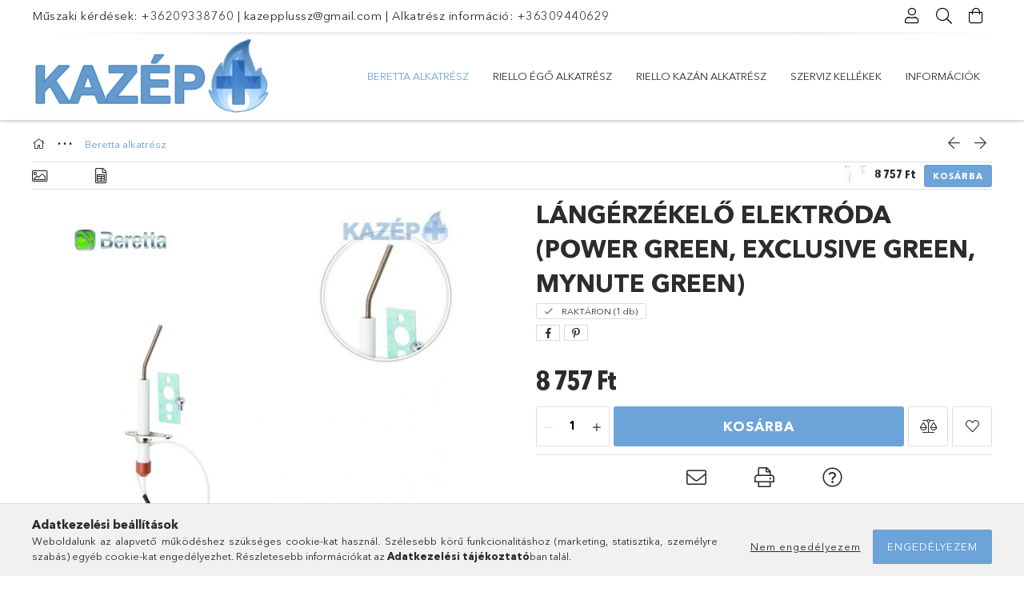

--- FILE ---
content_type: text/html; charset=UTF-8
request_url: https://kazepplus.hu/Langerzekelo-elektroda
body_size: 21327
content:
<!DOCTYPE html>
<html lang="hu">
<head>
    <meta charset="utf-8">
<meta name="description" content="Lángérzékelő elektróda (Power Green, Exclusive Green, Mynute Green), Beretta alkatrész, Beretta kazán, Beretta, Beretta kazán alkatrész">
<meta name="robots" content="index, follow">
<meta http-equiv="X-UA-Compatible" content="IE=Edge">
<meta property="og:site_name" content="Beretta, Riello alkatrész" />
<meta property="og:title" content="Lángérzékelő elektróda (Power Green, Exclusive Green, Mynute">
<meta property="og:description" content="Lángérzékelő elektróda (Power Green, Exclusive Green, Mynute Green), Beretta alkatrész, Beretta kazán, Beretta, Beretta kazán alkatrész">
<meta property="og:type" content="product">
<meta property="og:url" content="https://kazepplus.hu/Langerzekelo-elektroda">
<meta property="og:image" content="https://kazepplus.hu/img/94038/R10028422/R10028422.jpg">
<meta name="mobile-web-app-capable" content="yes">
<meta name="apple-mobile-web-app-capable" content="yes">
<meta name="MobileOptimized" content="320">
<meta name="HandheldFriendly" content="true">

<title>Lángérzékelő elektróda (Power Green, Exclusive Green, Mynute</title>


<script>
var service_type="shop";
var shop_url_main="https://kazepplus.hu";
var actual_lang="hu";
var money_len="0";
var money_thousend=" ";
var money_dec=",";
var shop_id=94038;
var unas_design_url="https:"+"/"+"/"+"kazepplus.hu"+"/"+"!common_design"+"/"+"base"+"/"+"001800"+"/";
var unas_design_code='001800';
var unas_base_design_code='1800';
var unas_design_ver=4;
var unas_design_subver=5;
var unas_shop_url='https://kazepplus.hu';
var responsive="yes";
var config_plus=new Array();
config_plus['cart_redirect']=1;
config_plus['money_type']='Ft';
config_plus['money_type_display']='Ft';
config_plus['already_registered_email']=1;
var lang_text=new Array();

var UNAS = UNAS || {};
UNAS.shop={"base_url":'https://kazepplus.hu',"domain":'kazepplus.hu',"username":'kazepplus.revolshop.hu',"id":94038,"lang":'hu',"currency_type":'Ft',"currency_code":'HUF',"currency_rate":'1',"currency_length":0,"base_currency_length":0,"canonical_url":'https://kazepplus.hu/Langerzekelo-elektroda'};
UNAS.design={"code":'001800',"page":'product_details'};
UNAS.api_auth="983ec272a769d8caaa295844709ab9b7";
UNAS.customer={"email":'',"id":0,"group_id":0,"without_registration":0};
UNAS.shop["category_id"]="447241";
UNAS.shop["sku"]="R10028422";
UNAS.shop["product_id"]="207518882";
UNAS.shop["only_private_customer_can_purchase"] = false;
 

UNAS.text = {
    "button_overlay_close": `Bezár`,
    "popup_window": `Felugró ablak`,
    "list": `lista`,
    "updating_in_progress": `frissítés folyamatban`,
    "updated": `frissítve`,
    "is_opened": `megnyitva`,
    "is_closed": `bezárva`,
    "deleted": `törölve`,
    "consent_granted": `hozzájárulás megadva`,
    "consent_rejected": `hozzájárulás elutasítva`,
    "field_is_incorrect": `mező hibás`,
    "error_title": `Hiba!`,
    "product_variants": `termék változatok`,
    "product_added_to_cart": `A termék a kosárba került`,
    "product_added_to_cart_with_qty_problem": `A termékből csak [qty_added_to_cart] [qty_unit] került kosárba`,
    "product_removed_from_cart": `A termék törölve a kosárból`,
    "reg_title_name": `Név`,
    "reg_title_company_name": `Cégnév`,
    "number_of_items_in_cart": `Kosárban lévő tételek száma`,
    "cart_is_empty": `A kosár üres`,
    "cart_updated": `A kosár frissült`,
    "mandatory": `Kötelező!`
};


UNAS.text["delete_from_compare"]= `Törlés összehasonlításból`;
UNAS.text["comparison"]= `Összehasonlítás`;

UNAS.text["delete_from_favourites"]= `Törlés a kedvencek közül`;
UNAS.text["add_to_favourites"]= `Kedvencekhez`;








window.lazySizesConfig=window.lazySizesConfig || {};
window.lazySizesConfig.loadMode=1;
window.lazySizesConfig.loadHidden=false;

window.dataLayer = window.dataLayer || [];
function gtag(){dataLayer.push(arguments)};
gtag('js', new Date());
</script>

<script src="https://kazepplus.hu/!common_packages/jquery/jquery-3.2.1.js?mod_time=1682493235"></script>
<script src="https://kazepplus.hu/!common_packages/jquery/plugins/migrate/migrate.js?mod_time=1682493235"></script>
<script src="https://kazepplus.hu/!common_packages/jquery/plugins/tippy/popper-2.4.4.min.js?mod_time=1682493235"></script>
<script src="https://kazepplus.hu/!common_packages/jquery/plugins/tippy/tippy-bundle.umd.min.js?mod_time=1682493235"></script>
<script src="https://kazepplus.hu/!common_packages/jquery/plugins/autocomplete/autocomplete.js?mod_time=1751452520"></script>
<script src="https://kazepplus.hu/!common_packages/jquery/plugins/tools/overlay/overlay.js?mod_time=1753784913"></script>
<script src="https://kazepplus.hu/!common_packages/jquery/plugins/tools/toolbox/toolbox.expose.js?mod_time=1724322378"></script>
<script src="https://kazepplus.hu/!common_packages/jquery/plugins/lazysizes/lazysizes.min.js?mod_time=1682493235"></script>
<script src="https://kazepplus.hu/!common_packages/jquery/plugins/lazysizes/plugins/bgset/ls.bgset.min.js?mod_time=1752825097"></script>
<script src="https://kazepplus.hu/!common_packages/jquery/own/shop_common/exploded/common.js?mod_time=1769410770"></script>
<script src="https://kazepplus.hu/!common_packages/jquery/own/shop_common/exploded/common_overlay.js?mod_time=1754986321"></script>
<script src="https://kazepplus.hu/!common_packages/jquery/own/shop_common/exploded/common_shop_popup.js?mod_time=1754991412"></script>
<script src="https://kazepplus.hu/!common_packages/jquery/own/shop_common/exploded/page_product_details.js?mod_time=1751452520"></script>
<script src="https://kazepplus.hu/!common_packages/jquery/own/shop_common/exploded/function_favourites.js?mod_time=1725525511"></script>
<script src="https://kazepplus.hu/!common_packages/jquery/own/shop_common/exploded/function_compare.js?mod_time=1751452520"></script>
<script src="https://kazepplus.hu/!common_packages/jquery/own/shop_common/exploded/function_recommend.js?mod_time=1751452520"></script>
<script src="https://kazepplus.hu/!common_packages/jquery/own/shop_common/exploded/function_product_print.js?mod_time=1725525511"></script>
<script src="https://kazepplus.hu/!common_packages/jquery/plugins/hoverintent/hoverintent.js?mod_time=1682493235"></script>
<script src="https://kazepplus.hu/!common_packages/jquery/own/shop_tooltip/shop_tooltip.js?mod_time=1753441722"></script>
<script src="https://kazepplus.hu/!common_packages/jquery/plugins/responsive_menu/responsive_menu-unas.js?mod_time=1682493235"></script>
<script src="https://kazepplus.hu/!common_packages/jquery/plugins/slick/slick.min.js?mod_time=1682493235"></script>
<script src="https://kazepplus.hu/!common_design/base/001800/main.js?mod_time=1752056293"></script>
<script src="https://kazepplus.hu/!common_packages/jquery/plugins/photoswipe/photoswipe.min.js?mod_time=1682493235"></script>
<script src="https://kazepplus.hu/!common_packages/jquery/plugins/photoswipe/photoswipe-ui-default.min.js?mod_time=1682493235"></script>

<link href="https://kazepplus.hu/temp/shop_94038_a1f8927b00f85281bb5d6d501fe3a6dd.css?mod_time=1769604798" rel="stylesheet" type="text/css">

<link href="https://kazepplus.hu/Langerzekelo-elektroda" rel="canonical">
    <link id="favicon-32x32" rel="icon" type="image/png" href="https://kazepplus.hu/!common_design/own/image/favicon_32x32.png" sizes="32x32">
    <link id="favicon-192x192" rel="icon" type="image/png" href="https://kazepplus.hu/!common_design/own/image/favicon_192x192.png" sizes="192x192">
            <link rel="apple-touch-icon" href="https://kazepplus.hu/!common_design/own/image/favicon_32x32.png" sizes="32x32">
        <link rel="apple-touch-icon" href="https://kazepplus.hu/!common_design/own/image/favicon_192x192.png" sizes="192x192">
        <script>
        var google_consent=1;
    
        gtag('consent', 'default', {
           'ad_storage': 'denied',
           'ad_user_data': 'denied',
           'ad_personalization': 'denied',
           'analytics_storage': 'denied',
           'functionality_storage': 'denied',
           'personalization_storage': 'denied',
           'security_storage': 'granted'
        });

    
        gtag('consent', 'update', {
           'ad_storage': 'denied',
           'ad_user_data': 'denied',
           'ad_personalization': 'denied',
           'analytics_storage': 'denied',
           'functionality_storage': 'denied',
           'personalization_storage': 'denied',
           'security_storage': 'granted'
        });

        </script>
        <script>
    var google_analytics=1;

                gtag('event', 'view_item', {
              "currency": "HUF",
              "value": '8757',
              "items": [
                  {
                      "item_id": "R10028422",
                      "item_name": "Lángérzékelő elektróda (Power Green, Exclusive Green, Mynute Green)",
                      "item_category": "Beretta alkatrész",
                      "price": '8757'
                  }
              ],
              'non_interaction': true
            });
               </script>
       <script>
        var google_ads=1;

                gtag('event','remarketing', {
            'ecomm_pagetype': 'product',
            'ecomm_prodid': ["R10028422"],
            'ecomm_totalvalue': 8757        });
            </script>
        <!-- Google Tag Manager -->
    <script>(function(w,d,s,l,i){w[l]=w[l]||[];w[l].push({'gtm.start':
            new Date().getTime(),event:'gtm.js'});var f=d.getElementsByTagName(s)[0],
            j=d.createElement(s),dl=l!='dataLayer'?'&l='+l:'';j.async=true;j.src=
            'https://www.googletagmanager.com/gtm.js?id='+i+dl;f.parentNode.insertBefore(j,f);
        })(window,document,'script','dataLayer','GTM-K6ZSQJ25');</script>
    <!-- End Google Tag Manager -->

    	<script>
	/* <![CDATA[ */
	$(document).ready(function() {
       $(document).bind("contextmenu",function(e) {
            return false;
       });
	});
	/* ]]> */
	</script>
		<script>
	/* <![CDATA[ */
	var omitformtags=["input", "textarea", "select"];
	omitformtags=omitformtags.join("|");
		
	function disableselect(e) {
		if (omitformtags.indexOf(e.target.tagName.toLowerCase())==-1) return false;
		if (omitformtags.indexOf(e.target.tagName.toLowerCase())==2) return false;
	}
		
	function reEnable() {
		return true;
	}
		
	if (typeof document.onselectstart!="undefined") {
		document.onselectstart=new Function ("return false");
	} else {
		document.onmousedown=disableselect;
		document.onmouseup=reEnable;
	}
	/* ]]> */
	</script>
	
    <script>
    var facebook_pixel=1;
    /* <![CDATA[ */
        !function(f,b,e,v,n,t,s){if(f.fbq)return;n=f.fbq=function(){n.callMethod?
            n.callMethod.apply(n,arguments):n.queue.push(arguments)};if(!f._fbq)f._fbq=n;
            n.push=n;n.loaded=!0;n.version='2.0';n.queue=[];t=b.createElement(e);t.async=!0;
            t.src=v;s=b.getElementsByTagName(e)[0];s.parentNode.insertBefore(t,s)}(window,
                document,'script','//connect.facebook.net/en_US/fbevents.js');

        fbq('init', '1157957520902379');
                fbq('track', 'PageView', {}, {eventID:'PageView.aXtST9XuVEPEDHErqh_fngAAPFQ'});
        
        fbq('track', 'ViewContent', {
            content_name: 'Lángérzékelő elektróda (Power Green, Exclusive Green, Mynute Green)',
            content_category: 'Beretta alkatrész',
            content_ids: ['R10028422'],
            contents: [{'id': 'R10028422', 'quantity': '1'}],
            content_type: 'product',
            value: 8756.65,
            currency: 'HUF'
        }, {eventID:'ViewContent.aXtST9XuVEPEDHErqh_fngAAPFQ'});

        
        $(document).ready(function() {
            $(document).on("addToCart", function(event, product_array){
                facebook_event('AddToCart',{
					content_name: product_array.name,
					content_category: product_array.category,
					content_ids: [product_array.sku],
					contents: [{'id': product_array.sku, 'quantity': product_array.qty}],
					content_type: 'product',
					value: product_array.price,
					currency: 'HUF'
				}, {eventID:'AddToCart.' + product_array.event_id});
            });

            $(document).on("addToFavourites", function(event, product_array){
                facebook_event('AddToWishlist', {
                    content_ids: [product_array.sku],
                    content_type: 'product'
                }, {eventID:'AddToFavourites.' + product_array.event_id});
            });
        });

    /* ]]> */
    </script>


<!-- Google tag (gtag.js) -->
<script async src="https://www.googletagmanager.com/gtag/js?id=AW-775489006"></script>
<script>
  window.dataLayer = window.dataLayer || [];
  function gtag(){dataLayer.push(arguments);}
  gtag('js', new Date());

  gtag('config', 'AW-775489006');
</script>


    <meta content="width=device-width, initial-scale=1.0" name="viewport">
	<link rel="preload" href="https://kazepplus.hu/!common_design/own/fonts/1800/customicons/custom-icons.woff2" as="font" type="font/woff2" crossorigin>
	<link rel="preload" href="https://kazepplus.hu/!common_design/own/fonts/1800/customicons/custom-icons.woff" as="font" type="font/woff" crossorigin>
	<link rel="preload" href="https://kazepplus.hu/!common_design/own/fonts/avenirnext/AvenirNextCyr-Bold.woff2" as="font" type="font/woff2" crossorigin>
	<link rel="preload" href="https://kazepplus.hu/!common_design/own/fonts/avenirnext/AvenirNextCyr-Regular.woff2" as="font" type="font/woff2" crossorigin>
	<link rel="preload" href="https://kazepplus.hu/!common_design/own/fonts/avenirnext/AvenirNextLTPro-BoldCn.woff2" as="font" type="font/woff2" crossorigin>
	<link rel="preload" href="https://kazepplus.hu/!common_design/own/fonts/avenirnext/AvenirNextLTPro-Cn.woff2" as="font" type="font/woff2" crossorigin>

    
    

    
    
    


            <style>
                                    .banner_start_big-wrapper:not(.inited) > .slider-pro {position:absolute;top:0;left:50%;transform:translateX(-50%);}
                .banner_start_big-wrapper:not(.inited) {padding-top: calc(31.5789473684% + 40px);}
                 @media (max-width: 991.98px){ .banner_start_big-wrapper:not(.inited) { padding-top: calc(31.5524193548% + 40px);}}                  @media (max-width: 767.98px){ .banner_start_big-wrapper:not(.inited) { padding-top: calc(31.5104166667% + 40px);}}                  @media (max-width: 575.98px){ .banner_start_big-wrapper:not(.inited) { padding-top: calc(31.4236111111% + 40px);}}                 @media (min-width: 1921px){ .banner_start_big-wrapper:not(.inited) > .slider-pro { position: static;transform:none;top:unset;left:unset; } .banner_start_big-wrapper:not(.inited) { padding-top:0;} }
                            </style>
    
    
    
    
    
    
    
    
    
    
    
    
    



            <style>
                                                     .start_brand_slider .element__img-outer {
                    overflow: hidden;
                }
                .start_brand_slider .element__img-wrapper {
                    position: relative;
                }
                .start_brand_slider .element__img {
                    position: absolute;
                    left: 0;
                    right: 0;
                    bottom: 0;
                    top: 0;
                }
                
                .start_brand_slider__element-num--1 .element__img-outer {
                    width: 300px;
                }
                .start_brand_slider__element-num--1 .element__img-wrapper {
                    padding-top: 47.3333333333%;
                }

                                @media (max-width: 991.98px){
                    .start_brand_slider__element-num--1 .element__img-outer {
                        width: 300px;
                    }
                    .start_brand_slider__element-num--1 .element__img-wrapper {
                        padding-top: 47.3333333333%;
                    }
                }
                
                                @media (max-width: 767.98px) {
                    .start_brand_slider__element-num--1 .element__img-outer {
                        width: 300px;
                    }
                    .start_brand_slider__element-num--1 .element__img-wrapper {
                        padding-top: 47.3333333333%;
                    }
                }
                
                                @media (max-width: 575.98px){
                    .start_brand_slider__element-num--1 .element__img-outer {
                        width: 300px;
                    }
                    .start_brand_slider__element-num--1 .element__img-wrapper {
                        padding-top: 47.3333333333%;
                    }
                }
                                                                
                .start_brand_slider__element-num--2 .element__img-outer {
                    width: 400px;
                }
                .start_brand_slider__element-num--2 .element__img-wrapper {
                    padding-top: 38.25%;
                }

                                @media (max-width: 991.98px){
                    .start_brand_slider__element-num--2 .element__img-outer {
                        width: 400px;
                    }
                    .start_brand_slider__element-num--2 .element__img-wrapper {
                        padding-top: 38.25%;
                    }
                }
                
                                @media (max-width: 767.98px) {
                    .start_brand_slider__element-num--2 .element__img-outer {
                        width: 400px;
                    }
                    .start_brand_slider__element-num--2 .element__img-wrapper {
                        padding-top: 38.25%;
                    }
                }
                
                                @media (max-width: 575.98px){
                    .start_brand_slider__element-num--2 .element__img-outer {
                        width: 400px;
                    }
                    .start_brand_slider__element-num--2 .element__img-wrapper {
                        padding-top: 38.25%;
                    }
                }
                                            </style>
    
    
</head>

<body class='design_ver4 design_subver1 design_subver2 design_subver3 design_subver4 design_subver5' id="ud_shop_artdet">
    <!-- Google Tag Manager (noscript) -->
    <noscript><iframe src="https://www.googletagmanager.com/ns.html?id=GTM-K6ZSQJ25"
                      height="0" width="0" style="display:none;visibility:hidden"></iframe></noscript>
    <!-- End Google Tag Manager (noscript) -->
        <div id="fb-root"></div>
    <script>
        window.fbAsyncInit = function() {
            FB.init({
                xfbml            : true,
                version          : 'v22.0'
            });
        };
    </script>
    <script async defer crossorigin="anonymous" src="https://connect.facebook.net/hu_HU/sdk.js"></script>
    <div id="image_to_cart" style="display:none; position:absolute; z-index:100000;"></div>
<div class="overlay_common overlay_warning" id="overlay_cart_add"></div>
<script>$(document).ready(function(){ overlay_init("cart_add",{"onBeforeLoad":false}); });</script>
<div id="overlay_login_outer"></div>	
	<script>
	$(document).ready(function(){
	    var login_redir_init="";

		$("#overlay_login_outer").overlay({
			onBeforeLoad: function() {
                var login_redir_temp=login_redir_init;
                if (login_redir_act!="") {
                    login_redir_temp=login_redir_act;
                    login_redir_act="";
                }

									$.ajax({
						type: "GET",
						async: true,
						url: "https://kazepplus.hu/shop_ajax/ajax_popup_login.php",
						data: {
							shop_id:"94038",
							lang_master:"hu",
                            login_redir:login_redir_temp,
							explicit:"ok",
							get_ajax:"1"
						},
						success: function(data){
							$("#overlay_login_outer").html(data);
							if (unas_design_ver >= 5) $("#overlay_login_outer").modal('show');
							$('#overlay_login1 input[name=shop_pass_login]').keypress(function(e) {
								var code = e.keyCode ? e.keyCode : e.which;
								if(code.toString() == 13) {		
									document.form_login_overlay.submit();		
								}	
							});	
						}
					});
								},
			top: 50,
			mask: {
	color: "#000000",
	loadSpeed: 200,
	maskId: "exposeMaskOverlay",
	opacity: 0.7
},
			closeOnClick: (config_plus['overlay_close_on_click_forced'] === 1),
			onClose: function(event, overlayIndex) {
				$("#login_redir").val("");
			},
			load: false
		});
		
			});
	function overlay_login() {
		$(document).ready(function(){
			$("#overlay_login_outer").overlay().load();
		});
	}
	function overlay_login_remind() {
        if (unas_design_ver >= 5) {
            $("#overlay_remind").overlay().load();
        } else {
            $(document).ready(function () {
                $("#overlay_login_outer").overlay().close();
                setTimeout('$("#overlay_remind").overlay().load();', 250);
            });
        }
	}

    var login_redir_act="";
    function overlay_login_redir(redir) {
        login_redir_act=redir;
        $("#overlay_login_outer").overlay().load();
    }
	</script>  
	<div class="overlay_common overlay_info" id="overlay_remind"></div>
<script>$(document).ready(function(){ overlay_init("remind",[]); });</script>

	<script>
    	function overlay_login_error_remind() {
		$(document).ready(function(){
			load_login=0;
			$("#overlay_error").overlay().close();
			setTimeout('$("#overlay_remind").overlay().load();', 250);	
		});
	}
	</script>  
	<div class="overlay_common overlay_info" id="overlay_newsletter"></div>
<script>$(document).ready(function(){ overlay_init("newsletter",[]); });</script>

<script>
function overlay_newsletter() {
    $(document).ready(function(){
        $("#overlay_newsletter").overlay().load();
    });
}
</script>
<div class="overlay_common overlay_error" id="overlay_script"></div>
<script>$(document).ready(function(){ overlay_init("script",[]); });</script>
    <script>
    $(document).ready(function() {
        $.ajax({
            type: "GET",
            url: "https://kazepplus.hu/shop_ajax/ajax_stat.php",
            data: {master_shop_id:"94038",get_ajax:"1"}
        });
    });
    </script>
    

<div id="container" class="page_shop_artdet_R10028422 w-100 overflow-hidden layout--product-details">

    <header class="header bg-white js-header">
        <div class="container">
            <div class="header__inner d-flex d-lg-block align-items-center flex-wrap">
                <div class="header-top-mobile d-lg-none w-100 position-relative">
                    


    <div class="js-element header_banner py-2 text-center font-s" data-element-name="header_banner">
                    <p><a href="tel:+36209338760">Műszaki kérdések: +36209338760</a> | <a href="mailto:kazepplussz@gmail.com">kazepplussz@gmail.com</a> | <a href="tel:+36209338760">Alkatrész információ: +36309440629</a></p>
            </div>

                </div>
                <div class="header-top order-2 order-lg-0 ml-auto ml-lg-0 py-2 py-lg-0">
                    <div class="header-top__inner d-flex align-items-center position-relative">
                        <div class="header-top__left-side order-1 d-none d-lg-block">
                            


    <div class="js-element header_banner " data-element-name="header_banner">
                    <p><a href="tel:+36209338760">Műszaki kérdések: +36209338760</a> | <a href="mailto:kazepplussz@gmail.com">kazepplussz@gmail.com</a> | <a href="tel:+36209338760">Alkatrész információ: +36309440629</a></p>
            </div>

                        </div>
                        <div class="header-top__right-side d-flex order-2 position-relative ml-auto">
                            <div class="cat-box--mobile js-dropdown-container">
                                <button class="cat-box__btn cat-box__btn--mobile js-dropdown--btn dropdown--btn d-lg-none" aria-label="Kategóriák">
                                    <span class="cat-box__btn-icon icon--hamburger"></span>
                                </button>
                                <div class="dropdown--content dropdown--content-r js-dropdown--content p-0">
                                    <div class="cat-box--mobile d-block h-100">
                                        <div id="responsive_cat_menu"><div id="responsive_cat_menu_content"><script>var responsive_menu='$(\'#responsive_cat_menu ul\').responsive_menu({ajax_type: "GET",ajax_param_str: "cat_key|aktcat",ajax_url: "https://kazepplus.hu/shop_ajax/ajax_box_cat.php",ajax_data: "master_shop_id=94038&lang_master=hu&get_ajax=1&type=responsive_call&box_var_name=shop_cat&box_var_already=no&box_var_responsive=yes&box_var_section=content&box_var_highlight=yes&box_var_type=normal&box_var_multilevel_id=responsive_cat_menu",menu_id: "responsive_cat_menu"});'; </script><div class="responsive_menu"><div class="responsive_menu_nav"><div class="responsive_menu_navtop"><div class="responsive_menu_back "></div><div class="responsive_menu_title ">&nbsp;</div><div class="responsive_menu_close "></div></div><div class="responsive_menu_navbottom"></div></div><div class="responsive_menu_content"><ul style="display:none;"><li class="active_menu"><div class="next_level_arrow"></div><span class="ajax_param">447241|447241</span><a href="https://kazepplus.hu/berettaalkatresz" class="text_small has_child resp_clickable" onclick="return false;">Beretta alkatrész <span class='box_cat_num'>[2920]</span></a></li><li><span class="ajax_param">376236|447241</span><a href="https://kazepplus.hu/rielloegoalkatresz" class="text_small resp_clickable" onclick="return false;">Riello égő alkatrész <span class='box_cat_num'>[681]</span></a></li><li><span class="ajax_param">474167|447241</span><a href="https://kazepplus.hu/rielloalkatresz" class="text_small resp_clickable" onclick="return false;">Riello kazán alkatrész <span class='box_cat_num'>[68]</span></a></li><li><span class="ajax_param">141033|447241</span><a href="https://kazepplus.hu/tools" class="text_small resp_clickable" onclick="return false;">Szerviz kellékek <span class='box_cat_num'>[17]</span></a></li><li class="responsive_menu_item_page"><div class="next_level_arrow"></div><span class="ajax_param">9999999496971|0</span><a href="https://kazepplus.hu/spg/496971/Informaciok" class="text_small responsive_menu_page has_child resp_clickable" onclick="return false;" target="_top">Információk</a></li></ul></div></div></div></div>
                                    </div>
                                </div>
                            </div>
                            <div class="lang-and-cur-col js-lang-and-cur js-dropdown-container">
                                <button class="lang-and-cur__btn js-dropdown--btn dropdown--btn" aria-label="Nyelv váltás Pénznem váltás">
                                    <span class="lang-and-cur__btn-icon icon--globe"></span>
                                </button>
                                <div class="lang-and-cur__dropdown dropdown--content dropdown--content-r js-dropdown--content">
                                    <div class="lang-and-cur__btn-close d-lg-none dropdown--btn-close js-dropdown--btn-close"></div>
                                    <div class="lang">
                                        <div class="lang__content"></div>
                                    </div>
                                    <div class="line-separator mt-2 d-none"></div>
                                    <div class="currency">
                                        <div class="currency__content"></div>
                                    </div>
                                </div>
                            </div>
                                <div class="profile-col js-dropdown-container">
        <button class="profile__btn js-profile-btn js-dropdown--btn dropdown--btn" id="profile__btn" data-orders="https://kazepplus.hu/shop_order_track.php" aria-label="Profil">
            <span class="profile__btn-icon icon--head"></span>
        </button>
                    <div class="profile__dropdown dropdown--content dropdown--content-r js-dropdown--content d-xl-block">
                <div class="profile__btn-close icon--close btn btn--square btn-link d-lg-none dropdown--btn-close js-dropdown--btn-close"></div>
                <div class="login-box__loggedout-container">
                    <form name="form_login" action="https://kazepplus.hu/shop_logincheck.php" method="post"><input name="file_back" type="hidden" value="/Langerzekelo-elektroda"><input type="hidden" name="login_redir" value="" id="login_redir">
                        <div class="login-box__form-inner">
                            <div class="login-box__input-field form-label-group">
                                <input name="shop_user_login" id="shop_user_login" aria-label="Email" placeholder='Email' type="email" autocomplete="email"                                       maxlength="100" class="form-control mb-1" spellcheck="false" autocapitalize="off" required
                                >
                                <label for="shop_user_login">Email</label>
                            </div>
                            <div class="login-box__input-field form-label-group">
                                <input name="shop_pass_login" id="shop_pass_login" aria-label="Jelszó" placeholder="Jelszó"
                                       type="password" maxlength="100" class="form-control mb-1"
                                       spellcheck="false" autocomplete="current-password" autocapitalize="off" required
                                >
                                <label for="shop_pass_login">Jelszó</label>
                            </div>
                            <button class="btn btn-primary btn-block">Belép</button>
                        </div>
                        <div class="btn-wrap">
                            <button type="button" class="login-box__remind-btn btn btn-link px-0 py-1 text-primary" onclick="overlay_login_remind()">Elfelejtettem a jelszavamat</button>
                        </div>
                    </form>

                    <div class="line-separator"></div>

                    <div class="login-box__other-buttons">
                        <div class="btn-wrap">
                            <a class="login-box__reg-btn btn btn-link py-2 pl-4" href="https://kazepplus.hu/shop_reg.php?no_reg=0">Regisztráció</a>
                        </div>
                                                                    </div>
                </div>
            </div>
            </div>

                            <div class="search-col js-dropdown-container browser-is-chrome">
    <button class="search__btn js-search-btn js-dropdown--btn dropdown--btn" id="search__btn" aria-label="Keresés">
        <span class="search__btn-icon icon--search"></span>
    </button>
    <div class="search__dropdown dropdown--content js-dropdown--content dropdown--content-r d-xl-block">
        <div class="search__btn-close icon--close btn btn--square btn-link d-lg-none dropdown--btn-close js-dropdown--btn-close"></div>
        <div id="box_search_content" class="position-relative">
            <form name="form_include_search" id="form_include_search" action="https://kazepplus.hu/shop_search.php" method="get">
            <div class="input-group form-label-group mb-0">
                <input data-stay-visible-breakpoint="992" name="search" id="box_search_input" value="" pattern=".{3,100}"
                       placeholder="Keresés" title="Hosszabb kereső kifejezést írjon be!" type="text" maxlength="100" class="ac_input form-control js-search-input"
                       autocomplete="off" required                >
                <label for="box_search_input">Keresés</label>
                <div class="search-box__search-btn-outer input-group-append" title="Keresés">
                    <button class='search-btn btn btn-primary rounded border-primary text-center icon--search' aria-label="Keresés"></button>
                </div>
                <div class="search__loading">
                    <div class="loading-spinner--small"></div>
                </div>
            </div>
            <div class="search-box__mask"></div>
            </form>
            <div class="ac_results"></div>
        </div>
    </div>
</div>

                                                        <div class="cart-box-col flex-y-center">
                                <div class='cart-box flex-y-center js-dropdown-container'>
                                    <button class="cart-box__btn js-dropdown--btn dropdown--btn" aria-label="Kosár megtekintése">
                                        <span class="cart-box__btn-icon icon--cart">
                                                         <div id='box_cart_content' class='cart-box'>                    </div>    
                                        </span>
                                    </button>

                                    <div class="dropdown--content dropdown--content-r js-dropdown--content cart-box__dropdown js-cart-box__dropdown bg-white drop-shadow p-lg-4">
                                        <div class="cart-box__btn-close d-lg-none dropdown--btn-close js-dropdown--btn-close"></div>
                                        <div id="box_cart_content2" class="h-100">
                                            <div class="loading-spinner-wrapper text-center">
                                                <div class="loading-spinner--small" style="width:30px;height:30px;vertical-align:middle;"></div>
                                            </div>
                                            <script>
                                                $(document).ready(function(){
                                                    $('.cart-box__btn').click(function(){
                                                        let $this_btn = $(this);
                                                        const $box_cart_2 = $("#box_cart_content2");

                                                        if (!$this_btn.hasClass('ajax-loading') && !$this_btn.hasClass('is-loaded')) {
                                                            $.ajax({
                                                                type: "GET",
                                                                async: true,
                                                                url: "https://kazepplus.hu/shop_ajax/ajax_box_cart.php?get_ajax=1&lang_master=hu&cart_num=2",
                                                                beforeSend:function(){
                                                                    $this_btn.addClass('ajax-loading');
                                                                    $box_cart_2.addClass('ajax-loading');
                                                                },
                                                                success: function (data) {
                                                                    $box_cart_2.html(data).removeClass('ajax-loading').addClass("is-loaded");
                                                                    $this_btn.removeClass('ajax-loading').addClass("is-loaded is-active");
                                                                }
                                                            });
                                                        }
                                                    });
                                                });
                                            </script>
                                            
                                        </div>
                                        <div class="loading-spinner"></div>
                                    </div>
                                </div>
                            </div>
                                                    </div>
                    </div>
                </div>
                <div class="header-bottom py-2 position-relative">
                    <div class="d-flex no-gutters align-items-center position-relative">
                        <div class="col-auto header-bottom__left-side">
                            



<div id="header_logo_img" class="js-element logo" data-element-name="header_logo">
                        <a href="https://kazepplus.hu/">            <picture>
                                <source width="300" height="100" media="(max-width: 575.98px)"
                         srcset="https://kazepplus.hu/!common_design/custom/kazepplus.revolshop.hu/element/layout_hu_header_logo-200x50_1_small.png?time=1599117666 1x, https://kazepplus.hu/!common_design/custom/kazepplus.revolshop.hu/element/layout_hu_header_logo-200x50_1_small_retina.png?time=1599117666 2x"
                >
                                                <source width="300" height="100" media="(max-width: 767.98px)"
                         srcset="https://kazepplus.hu/!common_design/custom/kazepplus.revolshop.hu/element/layout_hu_header_logo-200x50_1_medium.png?time=1599117666 1x, https://kazepplus.hu/!common_design/custom/kazepplus.revolshop.hu/element/layout_hu_header_logo-200x50_1_medium_retina.png?time=1599117666 2x"
                >
                                                <source width="300" height="100" media="(max-width: 991.98px)"
                        srcset="https://kazepplus.hu/!common_design/custom/kazepplus.revolshop.hu/element/layout_hu_header_logo-200x50_1_large.png?time=1599117666 1x, https://kazepplus.hu/!common_design/custom/kazepplus.revolshop.hu/element/layout_hu_header_logo-200x50_1_large_retina.png?time=1599117666 2x"
                >
                                <source media="(min-width: 992px)"
                        srcset="https://kazepplus.hu/!common_design/custom/kazepplus.revolshop.hu/element/layout_hu_header_logo-200x50_1_default.png?time=1599117666 1x, https://kazepplus.hu/!common_design/custom/kazepplus.revolshop.hu/element/layout_hu_header_logo-200x50_1_default_retina.png?time=1599117666 2x">
                <img width="300" height="100" class="element__img" src="https://kazepplus.hu/!common_design/custom/kazepplus.revolshop.hu/element/layout_hu_header_logo-200x50_1_default.png?time=1599117666"
                     srcset="https://kazepplus.hu/!common_design/custom/kazepplus.revolshop.hu/element/layout_hu_header_logo-200x50_1_default.png?time=1599117666 1x, https://kazepplus.hu/!common_design/custom/kazepplus.revolshop.hu/element/layout_hu_header_logo-200x50_1_default_retina.png?time=1599117666 2x"
                     alt="Beretta, Riello alkatrész"
                >
            </picture>
            </a>            </div>

                        </div>
                        <div class="col header-bottom__right-side">
                            <div class="header-menus--desktop d-flex align-items-center no-gutters">
                                <div class="col position-static">
                                    <ul class='header-menus d-flex justify-content-end'>
                                            <li class='cat-menu has-child js-cat-menu-447241' data-level="0" data-id="447241">
		<a class='cat-menu__name' href='https://kazepplus.hu/berettaalkatresz' >
			Beretta alkatrész
		</a>
                    <div class="cat-menu__dropdown ">
				<ul class="cat-menus-level-1 row gutters-5">
					



    <li class="cat-menu mb-5 js-cat-menu-844478" data-level="1" data-id="844478">
                    <div class="cat-menu__badges pb-1">
                                                    <div class="cat-menu__product-count badge badge--cat-qty px-2">
                        <span class="font-weight-bold">961</span>&nbsp;termék
                    </div>
                            </div>
                <a href="https://kazepplus.hu/Valami" title="Hagyományos (kéményes, turbós) kazánok" >
            <div class="cat-menu__img-wrapper mb-2">
                <div class="cat-menu__img-wrapper-inner position-relative">
                    <img class="cat-menu__img lazyload product-img" src="https://kazepplus.hu/main_pic/space.gif"
                         data-src="https://kazepplus.hu/img/94038/catpic_844478/185x132/844478.jpg?time=1693656173" data-srcset="https://kazepplus.hu/img/94038/catpic_844478/370x264/844478.jpg?time=1693656173 2x" alt="Hagyományos (kéményes, turbós) kazánok" title="Hagyományos (kéményes, turbós) kazánok">
                    <div class="loading-spinner"></div>
                </div>
            </div>
        </a>
        <a class="cat-menu__name line-clamp--2-12" href="https://kazepplus.hu/Valami" >
            Hagyományos (kéményes, turbós) kazánok
        </a>
        


    <div class="cat-menu mt-3 font-s">
                    <a class="cat-menu__name js-cat-menu-837619" href="https://kazepplus.hu/Valami2" data-level="2" data-id="837619" >Boiler</a>
                    <a class="cat-menu__name js-cat-menu-409703" href="https://kazepplus.hu/Ciao" data-level="2" data-id="409703" >Ciao</a>
                    <a class="cat-menu__name js-cat-menu-994753" href="https://kazepplus.hu/Colibri" data-level="2" data-id="994753" >Colibri</a>
                    <a class="cat-menu__name js-cat-menu-490283" href="https://kazepplus.hu/Euro" data-level="2" data-id="490283" >Euro</a>
                    <a class="cat-menu__name js-cat-menu-588441" href="https://kazepplus.hu/Exclusive-Mix" data-level="2" data-id="588441" >Exclusive Mix</a>
                            <a class="cat-menu__more-btn btn-link d-block py-1 icon--a-arrow-right" href="https://kazepplus.hu/Valami">Továbbiak</a>
            </div>
    </li>
    <li class="cat-menu mb-5 js-cat-menu-258966" data-level="1" data-id="258966">
                    <div class="cat-menu__badges pb-1">
                                                    <div class="cat-menu__product-count badge badge--cat-qty px-2">
                        <span class="font-weight-bold">1010</span>&nbsp;termék
                    </div>
                            </div>
                <a href="https://kazepplus.hu/Kondenzacios-kazanok" title="Kondenzációs kazánok" >
            <div class="cat-menu__img-wrapper mb-2">
                <div class="cat-menu__img-wrapper-inner position-relative">
                    <img class="cat-menu__img lazyload product-img" src="https://kazepplus.hu/main_pic/space.gif"
                         data-src="https://kazepplus.hu/img/94038/catpic_258966/185x132/258966.jpg?time=1693656319" data-srcset="https://kazepplus.hu/img/94038/catpic_258966/370x264/258966.jpg?time=1693656319 2x" alt="Kondenzációs kazánok" title="Kondenzációs kazánok">
                    <div class="loading-spinner"></div>
                </div>
            </div>
        </a>
        <a class="cat-menu__name line-clamp--2-12" href="https://kazepplus.hu/Kondenzacios-kazanok" >
            Kondenzációs kazánok
        </a>
        


    <div class="cat-menu mt-3 font-s">
                    <a class="cat-menu__name js-cat-menu-700318" href="https://kazepplus.hu/Ciao-Green" data-level="2" data-id="700318" >Ciao Green</a>
                    <a class="cat-menu__name js-cat-menu-446155" href="https://kazepplus.hu/Ciao-X" data-level="2" data-id="446155" >Ciao X</a>
                    <a class="cat-menu__name js-cat-menu-728527" href="https://kazepplus.hu/Euro-Condens" data-level="2" data-id="728527" >Euro Condens</a>
                    <a class="cat-menu__name js-cat-menu-541363" href="https://kazepplus.hu/Euro-Condens-LCD" data-level="2" data-id="541363" >Euro Condens LCD</a>
                    <a class="cat-menu__name js-cat-menu-811054" href="https://kazepplus.hu/Exclusive-Green" data-level="2" data-id="811054" >Exclusive Green</a>
                            <a class="cat-menu__more-btn btn-link d-block py-1 icon--a-arrow-right" href="https://kazepplus.hu/Kondenzacios-kazanok">Továbbiak</a>
            </div>
    </li>
    <li class="cat-menu mb-5 js-cat-menu-270366" data-level="1" data-id="270366">
                    <div class="cat-menu__badges pb-1">
                                                    <div class="cat-menu__product-count badge badge--cat-qty px-2">
                        <span class="font-weight-bold">99</span>&nbsp;termék
                    </div>
                            </div>
                <a href="https://kazepplus.hu/Ipari-kondenzacios-kazanok" title="Ipari kondenzációs kazánok" >
            <div class="cat-menu__img-wrapper mb-2">
                <div class="cat-menu__img-wrapper-inner position-relative">
                    <img class="cat-menu__img lazyload product-img" src="https://kazepplus.hu/main_pic/space.gif"
                         data-src="https://kazepplus.hu/img/94038/catpic_270366/185x132/270366.jpg?time=1693656407" data-srcset="https://kazepplus.hu/img/94038/catpic_270366/370x264/270366.jpg?time=1693656407 2x" alt="Ipari kondenzációs kazánok" title="Ipari kondenzációs kazánok">
                    <div class="loading-spinner"></div>
                </div>
            </div>
        </a>
        <a class="cat-menu__name line-clamp--2-12" href="https://kazepplus.hu/Ipari-kondenzacios-kazanok" >
            Ipari kondenzációs kazánok
        </a>
        


    <div class="cat-menu mt-3 font-s">
                    <a class="cat-menu__name js-cat-menu-377423" href="https://kazepplus.hu/Power-Plus" data-level="2" data-id="377423" >Power Plus</a>
                    <a class="cat-menu__name js-cat-menu-827519" href="https://kazepplus.hu/Power-Max" data-level="2" data-id="827519" >Power Max</a>
                    <a class="cat-menu__name js-cat-menu-737803" href="https://kazepplus.hu/Power-X" data-level="2" data-id="737803" >Power X</a>
                    <a class="cat-menu__name js-cat-menu-221986" href="https://kazepplus.hu/Power-EVO-X" data-level="2" data-id="221986" >Power EVO-X</a>
                    <a class="cat-menu__name js-cat-menu-385503" href="https://kazepplus.hu/Power-Plus-BOX" data-level="2" data-id="385503" >Power Plus BOX</a>
                    </div>
    </li>
    <li class="cat-menu mb-5 js-cat-menu-230730" data-level="1" data-id="230730">
                    <div class="cat-menu__badges pb-1">
                                                    <div class="cat-menu__product-count badge badge--cat-qty px-2">
                        <span class="font-weight-bold">45</span>&nbsp;termék
                    </div>
                            </div>
                <a href="https://kazepplus.hu/Vizmelegito" title="Vízmelegítő" >
            <div class="cat-menu__img-wrapper mb-2">
                <div class="cat-menu__img-wrapper-inner position-relative">
                    <img class="cat-menu__img lazyload product-img" src="https://kazepplus.hu/main_pic/space.gif"
                         data-src="https://kazepplus.hu/img/94038/catpic_230730/185x132/230730.jpg?time=1693737660" data-srcset="https://kazepplus.hu/img/94038/catpic_230730/370x264/230730.jpg?time=1693737660 2x" alt="Vízmelegítő" title="Vízmelegítő">
                    <div class="loading-spinner"></div>
                </div>
            </div>
        </a>
        <a class="cat-menu__name line-clamp--2-12" href="https://kazepplus.hu/Vizmelegito" >
            Vízmelegítő
        </a>
        


    <div class="cat-menu mt-3 font-s">
                    <a class="cat-menu__name js-cat-menu-957466" href="https://kazepplus.hu/Fonte-Lx" data-level="2" data-id="957466" >Fonte Lx</a>
                    <a class="cat-menu__name js-cat-menu-924467" href="https://kazepplus.hu/Idrabagno" data-level="2" data-id="924467" >Idrabagno</a>
                    </div>
    </li>
    <li class="cat-menu mb-5 js-cat-menu-195893" data-level="1" data-id="195893">
                    <div class="cat-menu__badges pb-1">
                                                    <div class="cat-menu__product-count badge badge--cat-qty px-2">
                        <span class="font-weight-bold">6</span>&nbsp;termék
                    </div>
                            </div>
                <a href="https://kazepplus.hu/Connect-egysegek" title="Connect egységek" >
            <div class="cat-menu__img-wrapper mb-2">
                <div class="cat-menu__img-wrapper-inner position-relative">
                    <img class="cat-menu__img lazyload product-img" src="https://kazepplus.hu/main_pic/space.gif"
                         data-src="https://kazepplus.hu/img/94038/catpic_195893/185x132/195893.jpg?time=1716535530" data-srcset="https://kazepplus.hu/img/94038/catpic_195893/370x264/195893.jpg?time=1716535530 2x" alt="Connect egységek" title="Connect egységek">
                    <div class="loading-spinner"></div>
                </div>
            </div>
        </a>
        <a class="cat-menu__name line-clamp--2-12" href="https://kazepplus.hu/Connect-egysegek" >
            Connect egységek
        </a>
            </li>

				</ul>
				            </div>
            </li>
    <li class='cat-menu js-cat-menu-376236' data-level="0" data-id="376236">
		<a class='cat-menu__name' href='https://kazepplus.hu/rielloegoalkatresz' >
			Riello égő alkatrész
		</a>
            </li>
    <li class='cat-menu js-cat-menu-474167' data-level="0" data-id="474167">
		<a class='cat-menu__name' href='https://kazepplus.hu/rielloalkatresz' >
			Riello kazán alkatrész
		</a>
            </li>
    <li class='cat-menu js-cat-menu-141033' data-level="0" data-id="141033">
		<a class='cat-menu__name' href='https://kazepplus.hu/tools' >
			Szerviz kellékek
		</a>
            </li>

													<li class="plus-menu has-child" data-id="496971" data-level="0">
			<a class="plus-menu__name" href="https://kazepplus.hu/spg/496971/Informaciok">Információk</a>
							<ul class="plus-menu__sub">
								<li class="plus-menu" data-id="781434" data-level="1">
			<a class="plus-menu__name" href="https://kazepplus.hu/spg/781434/Ceginformacio">Céginformáció</a>
					</li>
			<li class="plus-menu" data-id="213750" data-level="1">
			<a class="plus-menu__name" href="https://kazepplus.hu/spg/213750/Szerviz">Szerviz</a>
					</li>
			<li class="plus-menu" data-id="425130" data-level="1">
			<a class="plus-menu__name" href="https://kazepplus.hu/spg/425130/Alkatresz-importalas">Alkatrész importálás</a>
					</li>
			<li class="plus-menu" data-id="934511" data-level="1">
			<a class="plus-menu__name" href="https://kazepplus.hu/spg/934511/Garancia">Garancia</a>
					</li>
			<li class="plus-menu" data-id="790244" data-level="1">
			<a class="plus-menu__name" href="https://kazepplus.hu/spg/790244/Csomagkuldes">Csomagküldés</a>
					</li>
	
				</ul>
					</li>
	
                                    </ul>
                                </div>
                                <div class="col-auto header-menus-more h-100 align-self-center js-dropdown-container">
                                    <button class="header-menus-more__btn js-dropdown--btn dropdown--btn" aria-label="további menüpontok">
                                        <span class="cat-box__btn-icon icon--hamburger"></span>
                                    </button>
                                    <div class="header-menus-more__dropdown w-auto js-dropdown--content dropdown--content dropdown--content-r p-0 pt-5 pt-lg-0">
                                        <div class="header-menus-more__btn-close d-lg-none dropdown--btn-close js-dropdown--btn-close"></div>
                                        <ul class="header-menus-more__container py-3"></ul>
                                    </div>
                                </div>
                            </div>
                        </div>
                    </div>
                </div>
            </div>
        </div>
    </header>

            <main class="content container py-4 js-content">
                        <div class="main__title"></div>
            <div class="main__content">
                <div class="page_content_outer">













    <link rel="stylesheet" type="text/css" href="https://kazepplus.hu/!common_packages/jquery/plugins/photoswipe/css/default-skin.min.css">
    <link rel="stylesheet" type="text/css" href="https://kazepplus.hu/!common_packages/jquery/plugins/photoswipe/css/photoswipe.min.css">
    
    
    <script>
                    var $activeProductImg = '.artdet__img-main';
            var $productImgContainer = '.artdet__img-main-wrap';
            var $clickElementToInitPs = '.artdet__img-main';
        
            var initPhotoSwipeFromDOM = function() {
                var $pswp = $('.pswp')[0];
                var $psDatas = $('.photoSwipeDatas');
                var image = [];

                $psDatas.each( function() {
                    var $pics     = $(this),
                        getItems = function() {
                            var items = [];
                            $pics.find('a').each(function() {
                                var $href   = $(this).attr('href'),
                                        $size   = $(this).data('size').split('x'),
                                        $width  = $size[0],
                                        $height = $size[1];

                                var item = {
                                    src : $href,
                                    w   : $width,
                                    h   : $height
                                };

                                items.push(item);
                            });
                            return items;
                        };

                    var items = getItems();

                    $($productImgContainer).on('click', $clickElementToInitPs, function(event) {
                        event.preventDefault();

                        var $index = $(this).index();
                        var options = {
                            index: $index,
                            history: false,
                            bgOpacity: 0.5,
                            shareEl: false,
                            showHideOpacity: false,
                            getThumbBoundsFn: function(index) {
                                var thumbnail = document.querySelectorAll($activeProductImg)[index];
                                var pageYScroll = window.pageYOffset || document.documentElement.scrollTop;
                                var zoomedImgHeight = items[index].h;
                                var zoomedImgWidth = items[index].w;
                                var zoomedImgRatio = zoomedImgHeight / zoomedImgWidth;
                                var rect = thumbnail.getBoundingClientRect();
                                var zoomableImgHeight = rect.height;
                                var zoomableImgWidth = rect.width;
                                var zoomableImgRatio = (zoomableImgHeight / zoomableImgWidth);
                                var offsetY = 0;
                                var offsetX = 0;
                                var returnWidth = zoomableImgWidth;

                                if (zoomedImgRatio < 1) { /* a nagyított kép fekvő */
                                    if (zoomedImgWidth < zoomableImgWidth) { /*A nagyított kép keskenyebb */
                                        offsetX = (zoomableImgWidth - zoomedImgWidth) / 2;
                                        offsetY = (Math.abs(zoomableImgHeight - zoomedImgHeight)) / 2;
                                        returnWidth = zoomedImgWidth;
                                    } else { /*A nagyított kép szélesebb */
                                        offsetY = (zoomableImgHeight - (zoomableImgWidth * zoomedImgRatio)) / 2;
                                    }

                                } else if (zoomedImgRatio > 1) { /* a nagyított kép álló */
                                    if (zoomedImgHeight < zoomableImgHeight ) { /*A nagyított kép alacsonyabb */
                                        offsetX = (zoomableImgWidth - zoomedImgWidth) / 2;
                                        offsetY = (zoomableImgHeight - zoomedImgHeight) / 2;
                                        returnWidth = zoomedImgWidth;
                                    } else { /*A nagyított kép magasabb */
                                        offsetX = (zoomableImgWidth - (zoomableImgHeight / zoomedImgRatio)) / 2;
                                        if (zoomedImgRatio > zoomableImgRatio) returnWidth = zoomableImgHeight / zoomedImgRatio;
                                    }
                                } else { /*A nagyított kép négyzetes */
                                    if (zoomedImgWidth < zoomableImgWidth ) { /*A nagyított kép keskenyebb */
                                        offsetX = (zoomableImgWidth - zoomedImgWidth) / 2;
                                        offsetY = (Math.abs(zoomableImgHeight - zoomedImgHeight)) / 2;
                                        returnWidth = zoomedImgWidth;
                                    } else { /*A nagyított kép szélesebb */
                                        offsetY = (zoomableImgHeight - zoomableImgWidth) / 2;
                                    }
                                }

                                return {x:rect.left + offsetX, y:rect.top + pageYScroll + offsetY, w:returnWidth};
                            },
                            getDoubleTapZoom: function(isMouseClick, item) {
                                if(isMouseClick) {
                                    return 1;
                                } else {
                                    return item.initialZoomLevel < 0.7 ? 1 : 1.5;
                                }
                            }
                        };

                        var photoSwipe = new PhotoSwipe($pswp, PhotoSwipeUI_Default, items, options);
                        photoSwipe.init();

                                            });
                });
            };
    </script>

<div id='page_artdet_content' class='artdet'>
    <div class="artdet__breadcrumb-prev-next pb-3 row no-gutters align-items-center">
        <div class="breadcrumb__outer col">
            <div id='breadcrumb'>
        <div class="breadcrumb__inner mb-0 px-0 align-items-center font-s cat-level-1">
        <span class="breadcrumb__item breadcrumb__home is-clickable">
            <a href="https://kazepplus.hu/sct/0/" class="breadcrumb-link breadcrumb-home-link" aria-label="Főkategória" title="Főkategória">
                <span class='breadcrumb__text'>Főkategória</span>
            </a>
        </span>
                    <span class="breadcrumb__item">
                                    <a href="https://kazepplus.hu/berettaalkatresz" class="breadcrumb-link">
                        <span class="breadcrumb__text">Beretta alkatrész</span>
                    </a>
                
                <script>
                    $("document").ready(function(){
                        $(".js-cat-menu-447241").addClass("is-selected");
                    });
                </script>
            </span>
            </div>
</div>
        </div>
        <div class="col-auto d-flex artdet__pagination">
            				<div class='artdet__pagination-btn artdet__pagination-prev'>
					<div onclick="product_det_prevnext('https://kazepplus.hu/Langerzekelo-elektroda','?cat=447241&sku=R10028422&action=prev_js')" class="page_artdet_prev_icon btn btn-link font-m font-md-l px-2 py-0 icon--arrow-left"></div>
				</div>
				<div class='artdet__pagination-btn artdet__pagination-next ml-2'>
					<div onclick="product_det_prevnext('https://kazepplus.hu/Langerzekelo-elektroda','?cat=447241&sku=R10028422&action=next_js')" class="page_artdet_next_icon btn btn-link font-m font-md-l px-2 py-0 icon--arrow-right"></div>
				</div>
                    </div>
    </div>
    <script>
<!--
var lang_text_warning=`Figyelem!`
var lang_text_required_fields_missing=`Kérjük töltse ki a kötelező mezők mindegyikét!`
function formsubmit_artdet() {
   cart_add("R10028422","",null,1)
}
$(document).ready(function(){
	select_base_price("R10028422",1);
	
	
});
// -->
</script>

        <div class='artdet__inner artdet--type-1'>
            <div class="artdet__tab-scroll navbar-container">
                <nav class="navbar-outer js-details-navbar border-top border-bottom bg-white" id="artdet__tab-scroll">
                    <div class="navbar-wrap">
                        <div class="navbar-wrap-inner row no-gutters justify-content-between">
                            <ul class="navbar navbar-pills usn col-auto">
                                <li class="navbar__pill px-3 px-md-5 py-1"><a class="navbar__link has-tooltip" href="#navbar__pane-image" aria-label="Alapadatok"><span class="navbar__icon--image"></span><span class="navbar__text tooltip-text tooltip-down">Alapadatok</span></a></li>
                                                                                                                                                                    <li class="navbar__pill navbar__pill--gift px-3 px-md-5 py-1 is-disabled"><a class="navbar__link has-tooltip" href="#navbar__pane-gift" aria-label="Ajándék"><span class="navbar__icon--gift"></span><span class="navbar__text tooltip-text tooltip-down">Ajándék</span></a></li>
                                                                                                                                    <li class="navbar__pill px-3 px-md-5 py-1"><a class="navbar__link has-tooltip" href="#navbar__pane-data" aria-label="Adatok"><span class="navbar__icon--data"></span><span class="navbar__text tooltip-text tooltip-down">Adatok</span></a></li>
                                                                                                                                                            </ul>
                                                                                            <div class="col-auto navbar__fixed-cart-wrap pl-3 ml-auto">
                                        <div class="row gutters-5 navbar__fixed-cart-inner h-100 align-items-center">
                                                                                        <div class="col-auto navbar__fixed-cart-img-wrap d-flex align-items-center justify-content-center">
                                                                                                <img class="navbar__fixed-cart-img" width="28" height="28" src="https://kazepplus.hu/img/94038/R10028422/28x28,r/R10028422.jpg?time=1695632375"
                                                     srcset="https://kazepplus.hu/img/94038/R10028422/56x56,r/R10028422.jpg?time=1695632375 2x"                                                     alt="Lángérzékelő elektróda (Power Green, Exclusive Green, Mynute Green)"
                                                >
                                                                                            </div>
                                                                                        <div class="col-auto navbar__fixed-cart-price text-cn font-weight-bold py-1">
                                                <span id='price_net_brutto_R10028422' class='price_net_brutto_R10028422'>8 757</span> Ft
                                            </div>
                                            <div class="col-auto navbar__fixed-cart-btn-wrap py-1">
                                                <button class="navbar__fixed-cart-btn btn btn-primary btn-block font-weight-bold font-xs px-3 py-2" type="button" onclick="$('.artdet__cart-btn').trigger('click');"  >Kosárba</button>
                                            </div>
                                        </div>
                                    </div>
                                                                                    </div>
                    </div>
                </nav>
            </div>
            <form name="form_temp_artdet">


            <div class="artdet__pic-data-wrap mb-3 mb-lg-5 pt-3 js-product">
                <div class="row">
                    <div id="navbar__pane-image" class='artdet__img-outer navbar__pane col-lg-6 pr-lg-5'>
                        <div class="artdet__newstat-name-rating-social d-flex d-lg-none row no-gutters align-items-center mb-5">
                            <div class="col-12 row no-gutters artdet__name-rating">
                                                                                                <h1 class='artdet__name font-weight-bold text-uppercase m-0 line-clamp--3-14 col-12 font-xl font-md-xxl'>  Lángérzékelő elektróda (Power Green, Exclusive Green, Mynute Green)
</h1>
                            </div>
                            <div class="artdet__badges position-relative mb-1">
                                                                    <div class="artdet__stock badge badge--stock text-uppercase px-3 font-weight-normal stock-number stock-available">
                                        <div class="artdet__stock-text product-stock-text">
                                                                                            <div class="artdet__stock-title product-stock-title icon--b-check">
                                                                                                            Raktáron
                                                    
                                                                                                                                                                        <span class="round-bracket-around text-lowercase"><span>1 db</span></span>
                                                                                                                                                            </div>
                                                                                                                                    </div>
                                    </div>
                                
								
								
								                            </div>
                                                            <div class="social-icons col-12 row gutters-1 align-items-center justify-content-start font-l">
                                                                                                                        <div class="social-icon col-auto">
                                                <div class='social-icon-inner social-icon-facebook border text-center font-s' onclick='window.open("https://www.facebook.com/sharer.php?u=https%3A%2F%2Fkazepplus.hu%2FLangerzekelo-elektroda")'></div>
                                            </div>
                                                                                    <div class="social-icon col-auto">
                                                <div class='social-icon-inner social-icon-pinterest border text-center font-s' onclick='window.open("http://www.pinterest.com/pin/create/button/?url=https%3A%2F%2Fkazepplus.hu%2FLangerzekelo-elektroda&media=https%3A%2F%2Fkazepplus.hu%2Fimg%2F94038%2FR10028422%2FR10028422.jpg&description=L%C3%A1ng%C3%A9rz%C3%A9kel%C5%91+elektr%C3%B3da+%28Power+Green%2C+Exclusive+Green%2C+Mynute+Green%29")'></div>
                                            </div>
                                                                                                                                                        <div class="col-auto d-flex"><div class="fb-like" data-href="https://kazepplus.hu/Langerzekelo-elektroda" data-width="95" data-layout="button_count" data-action="like" data-size="small" data-share="false" data-lazy="true"></div><style type="text/css">.fb-like.fb_iframe_widget > span { height: 21px !important; }</style></div>
                                                                    </div>
                                                    </div>

                        <div class="artdet__img-inner position-relative">
                                                            		                                <div class="artdet__img-wrapper px-xl-5 mt-3"
                                     style="max-width:510px;margin:0 auto;box-sizing:content-box;"
                                >
                                                                            <figure class="artdet__img-main-wrap js-photoswipe--main position-relative text-center artdet-product-img-wrapper">
                                            		                                            <img class="artdet__img-main product-img" src="https://kazepplus.hu/img/94038/R10028422/510x510,r/R10028422.jpg?time=1695632375" fetchpriority="high"
                                                                                                  srcset="https://kazepplus.hu/img/94038/R10028422/714x714,r/R10028422.jpg?time=1695632375 1.4x"
                                                  alt="Lángérzékelő elektróda (Power Green, Exclusive Green, Mynute Green)" title="Lángérzékelő elektróda (Power Green, Exclusive Green, Mynute Green)" id="main_image"
                                                 width="510" height="510"
                                                 style="width:510px;"
                                            >
                                        </figure>
                                    
                                                                                                                    <script>
                                            $(document).ready(function() {
                                                initPhotoSwipeFromDOM();
                                            });
                                        </script>
                                        
                                        <div class="photoSwipeDatas invisible">
                                            <a href="https://kazepplus.hu/img/94038/R10028422/R10028422.jpg?time=1695632375" data-size="1000x1050"></a>
                                                                                    </div>
                                                                    </div>
                                		                                                    </div>
                    </div>
                    <div class='artdet__data-outer col-lg-6 pt-4 pt-lg-0 pl-lg-5'>
                        <div class="artdet__newstat-name-rating-social d-none d-lg-flex row no-gutters align-items-center mb-5">
                            <div class="col-12 row no-gutters artdet__name-rating">
                                
                                
                                <div class='artdet__name font-weight-bold text-uppercase m-0 line-clamp--3-14 col-12 h1'>  Lángérzékelő elektróda (Power Green, Exclusive Green, Mynute Green)
</div>
                            </div>
                            <div class="artdet__badges position-relative mb-1">
                                                                    <div class="artdet__stock badge badge--stock text-uppercase px-3 font-weight-normal stock-number stock-available">
                                        <div class="artdet__stock-text product-stock-text">
                                                                                            <div class="artdet__stock-title product-stock-title icon--b-check">
                                                                                                            Raktáron
                                                    
                                                                                                                                                                        <span class="round-bracket-around text-lowercase"><span>1 db</span></span>
                                                                                                                                                            </div>
                                                                                                                                    </div>
                                    </div>
                                
								
								
								                            </div>
                                                            <div class="social-icons col-12 row gutters-1 align-items-center justify-content-start font-l">
                                                                                                                        <div class="social-icon col-auto">
                                                <div class='social-icon-inner social-icon-facebook border text-center font-s' onclick='window.open("https://www.facebook.com/sharer.php?u=https%3A%2F%2Fkazepplus.hu%2FLangerzekelo-elektroda")'></div>
                                            </div>
                                                                                    <div class="social-icon col-auto">
                                                <div class='social-icon-inner social-icon-pinterest border text-center font-s' onclick='window.open("http://www.pinterest.com/pin/create/button/?url=https%3A%2F%2Fkazepplus.hu%2FLangerzekelo-elektroda&media=https%3A%2F%2Fkazepplus.hu%2Fimg%2F94038%2FR10028422%2FR10028422.jpg&description=L%C3%A1ng%C3%A9rz%C3%A9kel%C5%91+elektr%C3%B3da+%28Power+Green%2C+Exclusive+Green%2C+Mynute+Green%29")'></div>
                                            </div>
                                                                                                                                                        <div class="col-auto d-flex"><div class="fb-like" data-href="https://kazepplus.hu/Langerzekelo-elektroda" data-width="95" data-layout="button_count" data-action="like" data-size="small" data-share="false" data-lazy="true"></div><style type="text/css">.fb-like.fb_iframe_widget > span { height: 21px !important; }</style></div>
                                                                    </div>
                                                    </div>

                        
                        
                        <div class="artdet__prices row no-gutters mb-3">
                            
                                                            <div class="artdet__price-base-and-sale with-rrp col-12 row no-gutters text-cn align-items-baseline">
                                    
                                                                            <div class="artdet__price-base col-auto product-price--base font-weight-bold">
                                            <span class="product-price--base-value"><span id='price_net_brutto_R10028422' class='price_net_brutto_R10028422'>8 757</span> Ft</span>                                        </div>
                                                                    </div>
                                
                                
                                
                                                                                    </div>

                        
                        
                        
                        
                        <input type="hidden" name="egyeb_nev1" id="temp_egyeb_nev1" value="" /><input type="hidden" name="egyeb_list1" id="temp_egyeb_list1" value="" /><input type="hidden" name="egyeb_nev2" id="temp_egyeb_nev2" value="" /><input type="hidden" name="egyeb_list2" id="temp_egyeb_list2" value="" /><input type="hidden" name="egyeb_nev3" id="temp_egyeb_nev3" value="" /><input type="hidden" name="egyeb_list3" id="temp_egyeb_list3" value="" />

                                                    <div id='artdet__cart' class='artdet__cart-compare-favourites-outer text-center mb-3'>
                                <div class="artdet__cart-compare-favourites-inner row no-gutters align-items-center">
                                                                                                                        <div class='col artdet__cart'>
                                                <div class="row no-gutters artdet__cart-inner flex-nowrap align-items-center justify-content-center">
                                                    <div class="col-auto page_qty_input_outer mr-2 py-2 py-md-3 border rounded has-tooltip">
                                                        <div class="artdet__cart-btn-input-wrap d-flex justify-content-center">
                                                            <button type='button' class='qtyminus qtyminus_common qty_disable icon--minus btn--square-sm btn btn-link' aria-label="minusz"></button>
                                                            <div class="artdet__cart-input-wrap page_qty_input_wrap d-flex align-items-center justify-content-center">
                                                                <input name="db" id="db_R10028422" type="number" value="1" maxlength="7" class="artdet__cart-input page_qty_input text-cn font-weight-bold text-center" data-min="1" data-max="999999" data-step="1" step="1" aria-label="Mennyiség">
                                                                                                                                    <div class='artdet__cart-unit text-center usn tooltip-text'>db</div>
                                                                                                                            </div>
                                                            <button type='button' class='qtyplus qtyplus_common icon--plus btn--square-sm btn btn-link' aria-label="plusz"></button>
                                                        </div>
                                                    </div>
                                                    <div class='col artdet__cart-btn-wrap usn'>
                                                        <button class="artdet__cart-btn btn btn-primary btn-block font-weight-bold font-m font-md-l px-2 py-2 py-md-3 js-main-product-cart-btn" type="button" onclick="cart_add('R10028422','',null,1);"   data-cartadd="cart_add('R10028422','',null,1);">Kosárba</button>
                                                    </div>
                                                </div>
                                            </div>
                                                                            									                                        <div class='artdet__function-outer artdet-func-compare col-auto ml-2'>
                                            <div class='artdet__function-btn border rounded d-inline-flex position-relative align-items-center justify-content-center has-tooltip page_artdet_func_compare_R10028422' onclick='popup_compare_dialog("R10028422");' id='page_artdet_func_compare' role="button" aria-label="Összehasonlítás">
                                                <div class="artdet__function-icon compare__icon font-l icon--compare"></div>
                                                <div class="artdet__function-text tooltip-text page_artdet_func_compare_text_R10028422" data-text-add="Összehasonlítás" data-text-delete="Törlés összehasonlításból">Összehasonlítás</div>
                                            </div>
                                        </div>
																		                                        <div class='artdet__function-outer favourites__btn-outer artdet-func-favourites col-auto ml-2 page_artdet_func_favourites_outer_R10028422'>
                                            <div class='artdet__function-btn border rounded d-inline-flex position-relative align-items-center justify-content-center has-tooltip page_artdet_func_favourites_R10028422 ' onclick='add_to_favourites("","R10028422","page_artdet_func_favourites","page_artdet_func_favourites_outer","207518882");' id='page_artdet_func_favourites' role="button" aria-label="Kedvencekhez">
                                                <div class="artdet__function-icon favourites__icon font-l icon--favo"></div>
                                                <div class="artdet__function-text tooltip-text page_artdet_func_favourites_text_R10028422">Kedvencekhez</div>
                                            </div>
                                        </div>
									                                </div>
                            </div>
                        
                        
                        
                        
                        
                                                    <div id="artdet__functions" class="artdet__function d-flex justify-content-center border-top">
																                                    <div class="artdet-func-recommend has-tooltip my-3 mx-5" onclick='recommend_dialog("R10028422");' id='page_artdet_func_recommend' role="button" aria-label="Ajánlom">
                                        <div class="artdet__function-icon icon--mail font-xxl"></div>
                                        <div class="artdet__function-text tooltip-text">Ajánlom</div>
                                    </div>
																                                    <div class="artdet-func-print d-none d-lg-block has-tooltip my-3 mx-5" onclick='javascript:popup_print_dialog(2,1,"R10028422");' id='page_artdet_func_print' role="button" aria-label="Nyomtat">
                                        <div class="artdet__function-icon icon--print font-xxl"></div>
                                        <div class="artdet__function-text tooltip-text">Nyomtat</div>
                                    </div>
																                                    <div class="artdet-func-question has-tooltip my-3 mx-5" onclick='popup_question_dialog("R10028422");' id='page_artdet_func_question' role="button" aria-label="Kérdés a termékről">
                                        <div class="artdet__function-icon icon--question font-xxl"></div>
                                        <div class="artdet__function-text tooltip-text">Kérdés a termékről</div>
                                    </div>
								                            </div>
                        
                                            </div>
                </div>
            </div>

            
                        <div id="navbar__pane-gift" class="gift-product navbar__pane">
                <div id="page_artdet_gift"></div>
                <script>
                    $(document).ready(function(){
                        const $giftAjaxLoadedHere =  $('#page_artdet_gift');
                        const $giftTab = $(".navbar__pill--gift");

                        $.ajax({
                            type: 'GET',
                            url: 'https://kazepplus.hu/shop_marketing.php?cikk=R10028422&type=page&only=gift&change_lang=hu&marketing_type=artdet',
                            beforeSend:function(){
                                // this is where we append a loading image
                                $giftAjaxLoadedHere.addClass('ajax-send');
                            },
                            success:function(data){
                                // successful request; do something with the data
                                $giftAjaxLoadedHere.removeClass('ajax-send').addClass('ajax-success');
                                if (data !== '') {
                                    $giftAjaxLoadedHere.html(data);
                                    $giftTab.addClass('not-empty').removeClass('is-disabled');
                                } else if (data === '') {
                                     $giftTab.addClass('is-empty');
                                }
                            },
                            error:function(){
                                // failed request; give feedback to user
                                $giftAjaxLoadedHere.html('Hiba történt a lekerés folyamán...').addClass('ajax-error');
                            }
                        });
                    });
                </script>
            </div>
            
            
                        <div id="navbar__pane-data" class="data mb-3 mb-sm-5 navbar__pane">
                <div class="data__title d-flex align-items-center justify-content-center">
                    <div class="js-animate-title-dots h6">
                        Adatok
                    </div>
                </div>
                <div class="data__items p-0 py-sm-5 font-xs font-sm-m row gutters-20">
                                        
                    
                    
                                            <div class="data__item col-md-6 col-lg-4 data__item-sku">
                            <div class="row gutters-5 h-100 align-items-center py-1">
                                <div class="data__item-title col-5 pl-4">Cikkszám</div>
                                <div class="data__item-value col-7">R10028422</div>
                            </div>
                        </div>
                    
                    
                    
                    
                    
                                    </div>
            </div>
            
            
            
            
            
            
                                                    </form>


        <div id="artdet__retargeting" class='artdet__retargeting'>
                    </div>
    </div>

            <div class="pswp" tabindex="-1" role="dialog" aria-hidden="true">
            <div class="pswp__bg"></div>
            <div class="pswp__scroll-wrap">
                <div class="pswp__container">
                    <div class="pswp__item"></div>
                    <div class="pswp__item"></div>
                    <div class="pswp__item"></div>
                </div>
                <div class="pswp__ui pswp__ui--hidden">
                    <div class="pswp__top-bar">
                        <div class="pswp__counter"></div>
                        <button class="pswp__button pswp__button--close"></button>
                        <button class="pswp__button pswp__button--fs"></button>
                        <button class="pswp__button pswp__button--zoom"></button>
                        <div class="pswp__preloader">
                            <div class="pswp__preloader__icn">
                                <div class="pswp__preloader__cut">
                                    <div class="pswp__preloader__donut"></div>
                                </div>
                            </div>
                        </div>
                    </div>
                    <div class="pswp__share-modal pswp__share-modal--hidden pswp__single-tap">
                        <div class="pswp__share-tooltip"></div>
                    </div>
                    <button class="pswp__button pswp__button--arrow--left"></button>
                    <button class="pswp__button pswp__button--arrow--right"></button>
                    <div class="pswp__caption">
                        <div class="pswp__caption__center"></div>
                    </div>
                </div>
            </div>
        </div>
    </div><!--page_artdet_content-->
<script>
    "use strict";
    /* Fixed Navbar Scrolling */
    /* init nav object from dom */
    const nav = $('.navbar-outer');
    const navContainer = $('.navbar-container');
    let navHeight = 0;
    let navOuter = 0;

    $(document).ready(function() {
        navHeight = nav.outerHeight(); /* get heigth of the nav */
        navOuter = $('.navbar-container').css('min-height', navHeight + 'px');

        fixingNavbar();
        activateSection();
        if (typeof initTippy == 'function'){
            initTippy();
        }

            });

    $('a[href*="#"]:not([href="#"])').click(function (event) {
        scrollToSection(this);
        event.preventDefault();
    }); /* scroll-trigger */

    $(window).on("resize load", function () {
        navHeight = nav.outerHeight();
        navOuter = $('.navbar-container').css('min-height', navHeight + 'px');
    });

    $(document).scroll(function () {
        if (navContainer.attr('style')) {
            fixingNavbar();
            activateSection();
        }
    });

    $(document).ajaxStop(function(){
        fixingNavbar();
        activateSection();
    });

    var scrollToSection = function scrollToSection(self) {
        /* get the target href */
        let href = $(self).attr('href'); // get the target position
        let currentPos = $(self).offset().top;
        let targetPos = $(href).offset().top;
        /* calc header only if scroll upward (header hides on scrolling down */
        let scrollingPos = $(href).offset().top - navHeight - $headerHeight - 5;

        if(currentPos < targetPos){
            scrollingPos = $(href).offset().top - navHeight - 5;
        }
        /* scroll to target only, if the scroll target is out of 5px interval */
        if((Math.abs(currentPos - targetPos) < (navHeight-5)) || (navHeight+5) < Math.abs(currentPos - targetPos)){
            $('html, body').animate({ scrollTop: scrollingPos }, 600);
        }
    }; /* updates active section on scroll */

    var fixingNavbar = function() {
        let posNav = $('.navbar-container').offset().top - $headerHeight;
        let pos = $(document).scrollTop();

        if (posNav < pos) {
            if(nav.hasClass('with-header')){
                nav.addClass('is-fixed').css('top', $headerHeight);
            }else{
                nav.addClass('is-fixed').css('top', '0');
            }
        } else {
            nav.removeClass('is-fixed').css('top', '');
        }
    };

    var activateSection = function activateSection() {
        /*get all sections */
        let sections = $('.navbar__pane'); /* store current position on the page when scroll is triggered */
        let pos = $(document).scrollTop(); /* check all sections to find the top one */

        sections.each(function () {
            /* get the top & bottom position of the section */
            let top = $(this).offset().top - navHeight - $headerHeight - 20;
            let bottom = top + $(this).outerHeight(); /* if the current position is higher (deeper on the page) than the top of the section and it is smaller (heiger on the page) than the bottom of the section, it is the active section. */

            if (pos >= top && pos <= bottom) {
                /* store the id of this section */
                let id = $(this).attr('id');

                if (id) {
                    /* if an id is given, activate the section in the nav */
                    nav.find('a').removeClass('is-active');
                    nav.find('a[href="#' + id + '"]').addClass('is-active');
                }
            }
        });
    };

    </script>

</div>
            </div>
            <div id='box_top_content' class='box_content box_top_content'><div class='box_content_ajax' data-min-length='5'></div><script>
	$.ajax({
		type: "GET",
		async: true,
		url: "https://kazepplus.hu/shop_ajax/ajax_box_top.php",
		data: {
			box_var_name:"shop_top",
			box_var_product_list_layout:"6",
			box_var_section:"content",
			box_var_highlight:"yes",
			box_id:"",
			unas_page:"1",
			cat_endid:"447241",
			get_ajax:1,
			shop_id:"94038",
			lang_master:"hu"
		},
		success: function(result){
			$("#box_top_content").html(result);
		}
	});
</script>
</div>
        </main>
    
    <footer>
        <div class="footer">
            <div class="container py-5">
                



    <div class="js-element footer-banners__elements" data-element-name="footer_banner_small">
        <div class="row gutters-10 align-items-center">
            <script> var icon_selectors = '';</script>
                            <div class="footer-banner__element footer-banner__element-1 col-md-6 col-lg-4 px-4 px-lg-3 my-3">
                    <div class="footer-banner__element-wrap row no-gutters">
                                                    <div class="footer-banner__element-left col-3 col-sm-2 col-lg-2 text-center m-auto">
                                                                    <script> icon_selectors += ".footer-banner__element-1 .footer-banner__element-left::before{content: '\\f0e0';}"</script>
                                                                                            </div>
                                                <div class="footer-banner__element-right col m-auto">
                            <div class="footer-banner__element-title font-weight-bold text-primary font-m font-md-xl">Kérdése van?</div>
                            <div class="footer-banner__element-text font-s"><p><a href="mailto:kazepplussz@gmail.com">kazepplussz@gmail.com</a></p></div>
                        </div>
                    </div>
                </div>
                            <div class="footer-banner__element footer-banner__element-2 col-md-6 col-lg-4 px-4 px-lg-3 my-3">
                    <div class="footer-banner__element-wrap row no-gutters">
                                                    <div class="footer-banner__element-left col-3 col-sm-2 col-lg-2 text-center m-auto">
                                                                    <script> icon_selectors += ".footer-banner__element-2 .footer-banner__element-left::before{content: '\\f095';}"</script>
                                                                                            </div>
                                                <div class="footer-banner__element-right col m-auto">
                            <div class="footer-banner__element-title font-weight-bold text-primary font-m font-md-xl">Műszaki kérdések: +36209338760</div>
                            <div class="footer-banner__element-text font-s"><p>Hétfő - péntek: 8:00 - 16:00</p>
<p>szombat - vasárnap, illetve munkaidőn kívűl:</p>
<p>igény és lehetőség szerint</p></div>
                        </div>
                    </div>
                </div>
                            <div class="footer-banner__element footer-banner__element-3 col-md-6 col-lg-4 px-4 px-lg-3 my-3">
                    <div class="footer-banner__element-wrap row no-gutters">
                                                    <div class="footer-banner__element-left col-3 col-sm-2 col-lg-2 text-center m-auto">
                                                                    <script> icon_selectors += ".footer-banner__element-3 .footer-banner__element-left::before{content: '\\f095';}"</script>
                                                                                            </div>
                                                <div class="footer-banner__element-right col m-auto">
                            <div class="footer-banner__element-title font-weight-bold text-primary font-m font-md-xl">Alkatrész információ: +36309440629</div>
                            <div class="footer-banner__element-text font-s"><p>Hétfő - péntek: 7:00 - 15:00</p>
<p>szombat - vasárnap, illetve munkaidőn kívűl:</p>
<p>igény és lehetőség szerint</p></div>
                        </div>
                    </div>
                </div>
                    </div>
    </div>
    <script> $('body').prepend('<style>'+icon_selectors+'</style>'); </script>

                <div class="line-separator"></div>
                <div class="footer__navigation">
                    <div class="row gutters-10">
                        <nav class="footer__nav footer__nav-1 col-6 col-lg-3 mb-5 mb-lg-3">


    <div class="js-element footer_v2_menu_1" data-element-name="footer_v2_menu_1">
                    <div class="footer__header mt-2 mt-lg-0 font-m font-md-xl h6">
                Oldaltérkép
            </div>
                                        
<ul>
<li><a href="https://kazepplus.hu/">Nyitóoldal</a></li>
<li><a href="https://kazepplus.hu/sct/0/">Termékek</a></li>
</ul>
            </div>

</nav>
                        <nav class="footer__nav footer__nav-2 col-6 col-lg-3 mb-5 mb-lg-3">


    <div class="js-element footer_v2_menu_2" data-element-name="footer_v2_menu_2">
                    <div class="footer__header mt-2 mt-lg-0 font-m font-md-xl h6">
                Vásárlói fiók
            </div>
                                        
<ul>
<li><a href="javascript:overlay_login();">Belépés</a></li>
<li><a href="https://kazepplus.hu/shop_reg.php">Regisztráció</a></li>
<li><a href="https://kazepplus.hu/shop_order_track.php">Profilom</a></li>
<li><a href="https://kazepplus.hu/shop_cart.php">Kosár</a></li>
<li><a href="https://kazepplus.hu/shop_order_track.php?tab=favourites">Kedvenceim</a></li>
</ul>
            </div>

</nav>
                        <nav class="footer__nav footer__nav-3 col-6 col-lg-3 mb-5 mb-lg-3">


    <div class="js-element footer_v2_menu_3" data-element-name="footer_v2_menu_3">
                    <div class="footer__header mt-2 mt-lg-0 font-m font-md-xl h6">
                Információk
            </div>
                                        
<ul>
<li><a href="https://kazepplus.hu/shop_help.php?tab=terms">Általános szerződési feltételek</a></li>
<li><a href="https://kazepplus.hu/shop_help.php?tab=privacy_policy">Adatkezelési tájékoztató</a></li>
<li><a href="https://kazepplus.hu/shop_contact.php?tab=payment">Fizetés</a></li>
<li><a href="https://kazepplus.hu/shop_contact.php?tab=shipping">Szállítás</a></li>
<li><a href="https://kazepplus.hu/shop_contact.php">Elérhetőségek</a></li>
</ul>
            </div>

</nav>
                        <nav class="footer__nav footer__nav-4 col-6 col-lg-3 mb-5 mb-lg-3">


    <div class="js-element footer_v2_menu_4" data-element-name="footer_v2_menu_4">
                                        <iframe src="https://www.google.com/maps/embed?pb=!1m18!1m12!1m3!1d2688.6789829413283!2d19.161320037513963!3d47.63237106918793!2m3!1f0!2f0!3f0!3m2!1i1024!2i768!4f13.1!3m3!1m2!1s0x4741d2863247a9df%3A0xd5d83140fa0949ef!2sKaz%C3%A9p%20Plussz%20Kft.!5e0!3m2!1shu!2shu!4v1645349287372!5m2!1shu!2shu" width="600" height="450" style="border:0;" allowfullscreen="" loading="lazy"></iframe>
            </div>

</nav>
                    </div>
                </div>
                <div class="line-separator"></div>
                <div class="footer__social-and-provider">
                    <div class="row gutters-10 align-items-center">
                        <div class="footer__social col-auto">
                            <div class="footer_social">


    <div class="js-element footer_v2_social" data-element-name="footer_v2_social">
                <nav>
            <ul class="footer__list d-flex list--horizontal">
                                    <li class="font-weight-normal"><p><a href="https://www.facebook.com/kazepplus" target="_blank" rel="noopener">facebook</a></p></li>
                            </ul>
        </nav>
    </div>

</div>
                        </div>
                        <div class="provider col text-right">
                            <div class="provider__container d-inline-block usn">
                                
                            </div>
                        </div>
                    </div>
                </div>
            </div>
        </div>

        <div class="partners">
            <div class="partners__container container d-flex flex-wrap align-items-center justify-content-center">
                
                <div class="checkout__box d-inline-flex flex-wrap align-items-center justify-content-center my-3 text-align-center" >
        <div class="checkout__item m-2">
                <a href="https://kazepplus.hu/shop_contact.php?tab=payment"  class="checkout__link" rel="nofollow noopener">
                    <img class="checkout__img lazyload" title="paypal" alt="paypal"
                 src="https://kazepplus.hu/main_pic/space.gif" data-src="https://kazepplus.hu/!common_design/own/image/logo/checkout/logo_checkout_paypal_box.png" data-srcset="https://kazepplus.hu/!common_design/own/image/logo/checkout/logo_checkout_paypal_box-2x.png 2x"
                 width="164" height="40"
                 style="width:164px;max-height:40px;"
            >
                </a>
            </div>
    </div>
                
            </div>
        </div>

    </footer>
</div>
<button class="back_to_top btn btn-outline-primary btn-square--lg icon--chevron-up" type="button" aria-label=""></button>

<script>
    $(document).ready(function() {
        eval(responsive_menu);
    });
</script>
<script>
/* <![CDATA[ */
function add_to_favourites(value,cikk,id,id_outer,master_key) {
    var temp_cikk_id=cikk.replace(/-/g,'__unas__');
    if($("#"+id).hasClass("remove_favourites")){
	    $.ajax({
	    	type: "POST",
	    	url: "https://kazepplus.hu/shop_ajax/ajax_favourites.php",
	    	data: "get_ajax=1&action=remove&cikk="+cikk+"&shop_id=94038",
	    	success: function(result){
	    		if(result=="OK") {
                var product_array = {};
                product_array["sku"] = cikk;
                product_array["sku_id"] = temp_cikk_id;
                product_array["master_key"] = master_key;
                $(document).trigger("removeFromFavourites", product_array);                if (google_analytics==1) gtag("event", "remove_from_wishlist", { 'sku':cikk });	    		    if ($(".page_artdet_func_favourites_"+temp_cikk_id).attr("alt")!="") $(".page_artdet_func_favourites_"+temp_cikk_id).attr("alt","Kedvencekhez");
	    		    if ($(".page_artdet_func_favourites_"+temp_cikk_id).attr("title")!="") $(".page_artdet_func_favourites_"+temp_cikk_id).attr("title","Kedvencekhez");
	    		    $(".page_artdet_func_favourites_text_"+temp_cikk_id).html("Kedvencekhez");
	    		    $(".page_artdet_func_favourites_"+temp_cikk_id).removeClass("remove_favourites");
	    		    $(".page_artdet_func_favourites_outer_"+temp_cikk_id).removeClass("added");
	    		}
	    	}
    	});
    } else {
	    $.ajax({
	    	type: "POST",
	    	url: "https://kazepplus.hu/shop_ajax/ajax_favourites.php",
	    	data: "get_ajax=1&action=add&cikk="+cikk+"&shop_id=94038",
	    	dataType: "JSON",
	    	success: function(result){
                var product_array = {};
                product_array["sku"] = cikk;
                product_array["sku_id"] = temp_cikk_id;
                product_array["master_key"] = master_key;
                product_array["event_id"] = result.event_id;
                $(document).trigger("addToFavourites", product_array);	    		if(result.success) {
	    		    if ($(".page_artdet_func_favourites_"+temp_cikk_id).attr("alt")!="") $(".page_artdet_func_favourites_"+temp_cikk_id).attr("alt","Törlés a kedvencek közül");
	    		    if ($(".page_artdet_func_favourites_"+temp_cikk_id).attr("title")!="") $(".page_artdet_func_favourites_"+temp_cikk_id).attr("title","Törlés a kedvencek közül");
	    		    $(".page_artdet_func_favourites_text_"+temp_cikk_id).html("Törlés a kedvencek közül");
	    		    $(".page_artdet_func_favourites_"+temp_cikk_id).addClass("remove_favourites");
	    		    $(".page_artdet_func_favourites_outer_"+temp_cikk_id).addClass("added");
	    		}
	    	}
    	});
     }
  }
var get_ajax=1;

    function calc_search_input_position(search_inputs) {
        let search_input = $(search_inputs).filter(':visible').first();
        if (search_input.length) {
            const offset = search_input.offset();
            const width = search_input.outerWidth(true);
            const height = search_input.outerHeight(true);
            const left = offset.left;
            const top = offset.top - $(window).scrollTop();

            document.documentElement.style.setProperty("--search-input-left-distance", `${left}px`);
            document.documentElement.style.setProperty("--search-input-right-distance", `${left + width}px`);
            document.documentElement.style.setProperty("--search-input-bottom-distance", `${top + height}px`);
            document.documentElement.style.setProperty("--search-input-height", `${height}px`);
        }
    }

    var autocomplete_width;
    var small_search_box;
    var result_class;

    function change_box_search(plus_id) {
        result_class = 'ac_results'+plus_id;
        $("."+result_class).css("display","none");
        autocomplete_width = $("#box_search_content" + plus_id + " #box_search_input" + plus_id).outerWidth(true);
        small_search_box = '';

                if (autocomplete_width < 160) autocomplete_width = 160;
        if (autocomplete_width < 280) {
            small_search_box = ' small_search_box';
            $("."+result_class).addClass("small_search_box");
        } else {
            $("."+result_class).removeClass("small_search_box");
        }
        
        const search_input = $("#box_search_input"+plus_id);
                search_input.autocomplete().setOptions({ width: autocomplete_width, resultsClass: result_class, resultsClassPlus: small_search_box });
    }

    function init_box_search(plus_id) {
        const search_input = $("#box_search_input"+plus_id);

        
        
        change_box_search(plus_id);
        $(window).resize(function(){
            change_box_search(plus_id);
        });

        search_input.autocomplete("https://kazepplus.hu/shop_ajax/ajax_box_search.php", {
            width: autocomplete_width,
            resultsClass: result_class,
            resultsClassPlus: small_search_box,
            minChars: 3,
            max: 20,
            extraParams: {
                'shop_id':'94038',
                'lang_master':'hu',
                'get_ajax':'1',
                'search': function() {
                    return search_input.val();
                }
            },
            onSelect: function() {
                var temp_search = search_input.val();

                if (temp_search.indexOf("unas_category_link") >= 0){
                    search_input.val("");
                    temp_search = temp_search.replace('unas_category_link¤','');
                    window.location.href = temp_search;
                } else {
                                        $("#form_include_search"+plus_id).submit();
                }
            },
            selectFirst: false,
                });
    }
    $(document).ready(function() {init_box_search("");});    function popup_compare_dialog(cikk) {
                if (cikk!="" && ($("#page_artlist_"+cikk.replace(/-/g,'__unas__')+" .page_art_func_compare").hasClass("page_art_func_compare_checked") || $(".page_artlist_sku_"+cikk.replace(/-/g,'__unas__')+" .page_art_func_compare").hasClass("page_art_func_compare_checked") || $(".page_artdet_func_compare_"+cikk.replace(/-/g,'__unas__')).hasClass("page_artdet_func_compare_checked"))) {
            compare_box_refresh(cikk,"delete");
        } else {
            if (cikk!="") compare_checkbox(cikk,"add")
                                    $.shop_popup("open",{
                ajax_url:"https://kazepplus.hu/shop_compare.php",
                ajax_data:"cikk="+cikk+"&change_lang=hu&get_ajax=1",
                width: "content",
                height: "content",
                offsetHeight: 32,
                modal:0.6,
                contentId:"page_compare_table",
                popupId:"compare",
                class:"shop_popup_compare shop_popup_artdet",
                overflow: "auto"
            });

            if (google_analytics==1) gtag("event", "show_compare", { });

                    }
            }
    
$(document).ready(function(){
    setTimeout(function() {

        
    }, 300);

});

/* ]]> */
</script>


<script type="application/ld+json">{"@context":"https:\/\/schema.org\/","@type":"Product","url":"https:\/\/kazepplus.hu\/Langerzekelo-elektroda","offers":{"@type":"Offer","category":"Beretta alkatr\u00e9sz","url":"https:\/\/kazepplus.hu\/Langerzekelo-elektroda","availability":"https:\/\/schema.org\/InStock","itemCondition":"https:\/\/schema.org\/NewCondition","priceCurrency":"HUF","price":"8757","priceValidUntil":"2027-01-29"},"image":["https:\/\/kazepplus.hu\/img\/94038\/R10028422\/R10028422.jpg?time=1695632375"],"sku":"R10028422","productId":"R10028422","name":"L\u00e1ng\u00e9rz\u00e9kel\u0151 elektr\u00f3da (Power Green, Exclusive Green, Mynute Green)"}</script>

<script type="application/ld+json">{"@context":"https:\/\/schema.org\/","@type":"BreadcrumbList","itemListElement":[{"@type":"ListItem","position":1,"name":"Beretta alkatr\u00e9sz","item":"https:\/\/kazepplus.hu\/berettaalkatresz"}]}</script>

<script type="application/ld+json">{"@context":"https:\/\/schema.org\/","@type":"WebSite","url":"https:\/\/kazepplus.hu\/","name":"Beretta, Riello alkatr\u00e9sz","potentialAction":{"@type":"SearchAction","target":"https:\/\/kazepplus.hu\/shop_search.php?search={search_term}","query-input":"required name=search_term"}}</script>

<script type="application/ld+json">{"@context":"https:\/\/schema.org\/","@type":"Organization","name":"Kaz\u00e9p Plussz Kft.","legalName":"Kaz\u00e9p Plussz Kft.","url":"https:\/\/kazepplus.hu","address":{"@type":"PostalAddress","streetAddress":"Eisemann M. u. 18.","addressLocality":"Dunakeszi","postalCode":"2120","addressCountry":"HU"},"contactPoint":{"@type":"contactPoint","telephone":"+36209338760","email":"kazepplussz@gmail.com"}}</script>
<!-- WhatsHelp.io widget -->
<script>
  (function () {
      var options = {
          whatsapp:"+36209338760",
          call_to_action:"Üdvözlöm, miben segíthetek?",
          position: "right",
      };
      var proto = document.location.protocol, host = "getbutton.io", url = proto + "//static." + host;
      var s = document.createElement('script'); s.type = 'text/javascript'; s.async = true; s.src = url + '/widget-send-button/js/init.js';
      s.onload = function () { WhWidgetSendButton.init(host, proto, options); };
      var x = document.getElementsByTagName('script')[0]; x.parentNode.insertBefore(s, x);
  })();
</script>
<!-- WhatsHelp.io widget -->
<div class="cookie-alert   cookie_alert_1" id="cookie_alert">
    <div class="cookie-alert__inner bg-8 p-4 border-top" id="cookie_alert_open">
        <div class="container">
            <div class="row align-items-md-end">
                <div class="col-md">
                    <div class="cookie-alert__title font-weight-bold">Adatkezelési beállítások</div>
                    <div class="cookie-alert__text font-s text-justify">Weboldalunk az alapvető működéshez szükséges cookie-kat használ. Szélesebb körű funkcionalitáshoz (marketing, statisztika, személyre szabás) egyéb cookie-kat engedélyezhet. Részletesebb információkat az <a href="https://kazepplus.hu/shop_help.php?tab=privacy_policy" target="_blank" class="text_normal"><b>Adatkezelési tájékoztató</b></a>ban talál.</div>
                                    </div>
                <div class="col-md-auto">
                    <div class="cookie-alert__btns text-center text-md-right">
                        <button class="cookie-alert__btn-not-allow btn btn-sm btn-link px-3 mt-3 mt-md-0" type="button" onclick='cookie_alert_action(1,0)'>Nem engedélyezem</button>
                        <button class='cookie-alert__btn-allow btn btn-sm btn-primary mt-3 mt-md-0' type='button'  onclick='cookie_alert_action(1,1)'>Engedélyezem</button>
                    </div>
                </div>
            </div>
        </div>
    </div>
    <button class="cookie-alert__btn-close btn btn-link" id="cookie_alert_close" type="button" onclick='cookie_alert_action(0,-1)'>Adatkezelési beállítások</button>
</div>
</body>


</html>